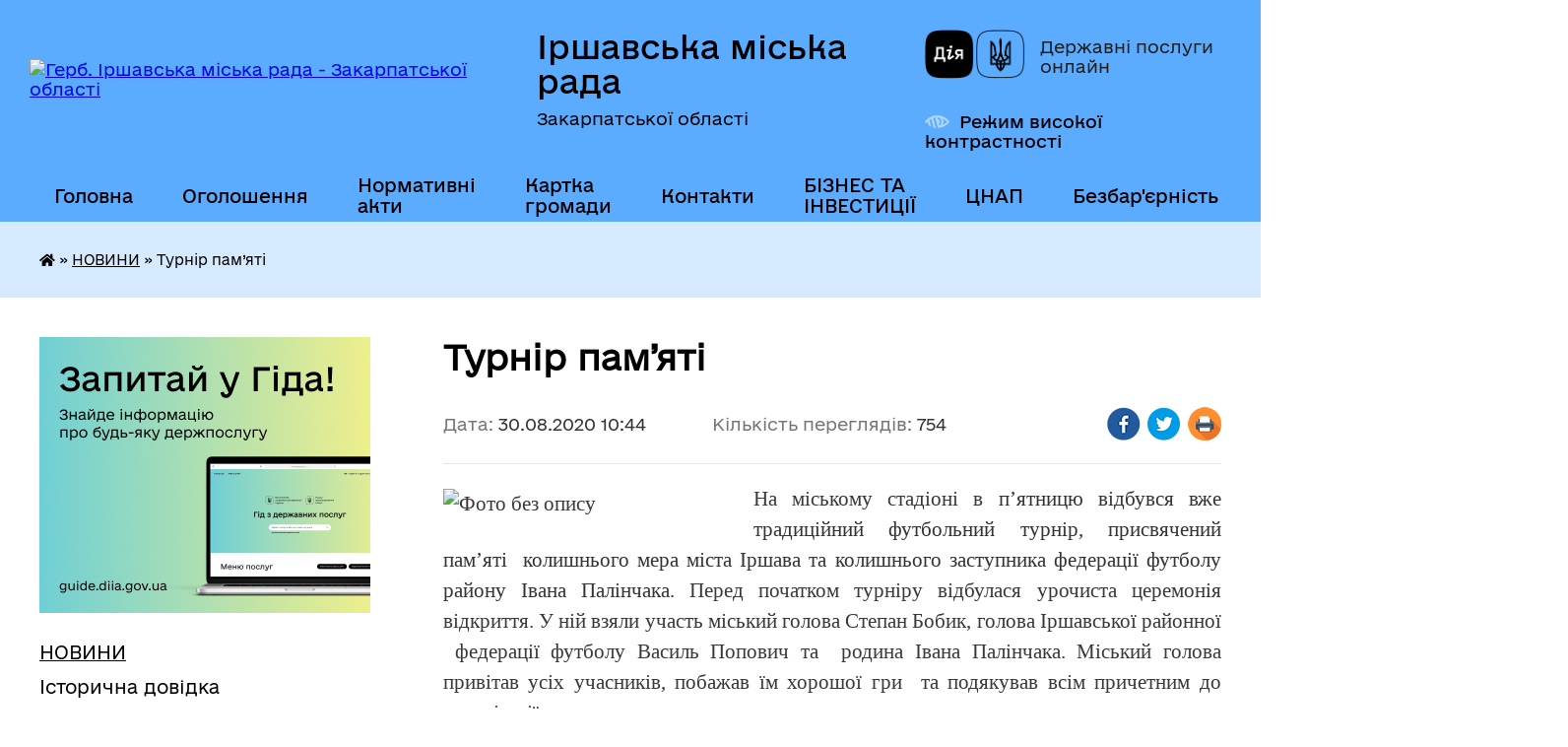

--- FILE ---
content_type: text/html; charset=UTF-8
request_url: https://irshavaotg.gov.ua/news/1598773651/
body_size: 14971
content:
<!DOCTYPE html>
<html lang="uk">
<head>
	<!--[if IE]><meta http-equiv="X-UA-Compatible" content="IE=edge"><![endif]-->
	<meta charset="utf-8">
	<meta name="viewport" content="width=device-width, initial-scale=1">
	<!--[if IE]><script>
		document.createElement('header');
		document.createElement('nav');
		document.createElement('main');
		document.createElement('section');
		document.createElement('article');
		document.createElement('aside');
		document.createElement('footer');
		document.createElement('figure');
		document.createElement('figcaption');
	</script><![endif]-->
	<title>Турнір пам’яті | Іршавська міська рада Закарпатської області</title>
	<meta name="description" content="На міському стадіоні в п&amp;rsquo;ятницю відбувся вже традиційний футбольний турнір, присвячений пам&amp;rsquo;яті  колишнього мера міста Іршава та колишнього заступника федерації футболу району Івана Палінчака. Перед початком турніру ві">
	<meta name="keywords" content="Турнір, пам’яті, |, Іршавська, міська, рада, Закарпатської, області">

	
		<meta property="og:image" content="https://rada.info/upload/users_files/35443553/eb9c635021283f298dff24fca5874a5e.jpg">
	<meta property="og:image:width" content="1024">
	<meta property="og:image:height" content="683">
			<meta property="og:title" content="Турнір пам’яті">
			<meta property="og:description" content="На міському стадіоні в п&amp;rsquo;ятницю відбувся вже традиційний футбольний турнір, присвячений пам&amp;rsquo;яті &amp;nbsp;колишнього мера міста Іршава та колишнього заступника федерації футболу району Івана Палінчака.&amp;nbsp;Перед початком турніру відбулася урочиста церемонія відкриття. У ній взяли участь міський голова Степан Бобик, голова Іршавської районної &amp;nbsp;федерації футболу Василь Попович та &amp;nbsp;родина Івана Палінчака. Міський голова привітав усіх учасників, побажав їм хорошої гри &amp;nbsp;та подякував всім причетним до організації заходу.">
			<meta property="og:type" content="article">
	<meta property="og:url" content="https://irshavaotg.gov.ua/news/1598773651/">
		
		<link rel="apple-touch-icon" sizes="57x57" href="https://gromada.org.ua/apple-icon-57x57.png">
	<link rel="apple-touch-icon" sizes="60x60" href="https://gromada.org.ua/apple-icon-60x60.png">
	<link rel="apple-touch-icon" sizes="72x72" href="https://gromada.org.ua/apple-icon-72x72.png">
	<link rel="apple-touch-icon" sizes="76x76" href="https://gromada.org.ua/apple-icon-76x76.png">
	<link rel="apple-touch-icon" sizes="114x114" href="https://gromada.org.ua/apple-icon-114x114.png">
	<link rel="apple-touch-icon" sizes="120x120" href="https://gromada.org.ua/apple-icon-120x120.png">
	<link rel="apple-touch-icon" sizes="144x144" href="https://gromada.org.ua/apple-icon-144x144.png">
	<link rel="apple-touch-icon" sizes="152x152" href="https://gromada.org.ua/apple-icon-152x152.png">
	<link rel="apple-touch-icon" sizes="180x180" href="https://gromada.org.ua/apple-icon-180x180.png">
	<link rel="icon" type="image/png" sizes="192x192"  href="https://gromada.org.ua/android-icon-192x192.png">
	<link rel="icon" type="image/png" sizes="32x32" href="https://gromada.org.ua/favicon-32x32.png">
	<link rel="icon" type="image/png" sizes="96x96" href="https://gromada.org.ua/favicon-96x96.png">
	<link rel="icon" type="image/png" sizes="16x16" href="https://gromada.org.ua/favicon-16x16.png">
	<link rel="manifest" href="https://gromada.org.ua/manifest.json">
	<meta name="msapplication-TileColor" content="#ffffff">
	<meta name="msapplication-TileImage" content="https://gromada.org.ua/ms-icon-144x144.png">
	<meta name="theme-color" content="#ffffff">
	
	
		<meta name="robots" content="">
	
    	<link rel="stylesheet" href="https://cdnjs.cloudflare.com/ajax/libs/font-awesome/5.9.0/css/all.min.css" integrity="sha512-q3eWabyZPc1XTCmF+8/LuE1ozpg5xxn7iO89yfSOd5/oKvyqLngoNGsx8jq92Y8eXJ/IRxQbEC+FGSYxtk2oiw==" crossorigin="anonymous" referrerpolicy="no-referrer" />

    <link rel="preload" href="//gromada.org.ua/themes/diia/css/styles_vip.css?v=2.45" as="style">
	<link rel="stylesheet" href="//gromada.org.ua/themes/diia/css/styles_vip.css?v=2.45">
	
	<link rel="stylesheet" href="//gromada.org.ua/themes/diia/css/9878/theme_vip.css?v=1769100515">
		<!--[if lt IE 9]>
	<script src="https://oss.maxcdn.com/html5shiv/3.7.2/html5shiv.min.js"></script>
	<script src="https://oss.maxcdn.com/respond/1.4.2/respond.min.js"></script>
	<![endif]-->
	<!--[if gte IE 9]>
	<style type="text/css">
		.gradient { filter: none; }
	</style>
	<![endif]-->

</head>
<body class="">

	<a href="#top_menu" class="skip-link link" aria-label="Перейти до головного меню (Alt+1)" accesskey="1">Перейти до головного меню (Alt+1)</a>
	<a href="#left_menu" class="skip-link link" aria-label="Перейти до бічного меню (Alt+2)" accesskey="2">Перейти до бічного меню (Alt+2)</a>
    <a href="#main_content" class="skip-link link" aria-label="Перейти до головного вмісту (Alt+3)" accesskey="3">Перейти до текстового вмісту (Alt+3)</a>




			
	<div class="wrapper">
		<header>
			<div class="header_wrap">
				<div class="flex">					
					<div class="sitename">
						<div class="logo">
							<a href="https://irshavaotg.gov.ua/" id="logo" aria-hidden="true" tabindex="-1" class="form_2">
								<img src="https://rada.info/upload/users_files/35443553/gerb/Герб-Іршава-кольорове-зображення.png" alt="Герб. Іршавська міська рада - Закарпатської області">
							</a>
						</div>						
						<a href="https://irshavaotg.gov.ua/" class="title">
							<span class="slogan_1">Іршавська міська рада</span>
							<span class="slogan_2">Закарпатської області</span>
						</a>
					</div>
					<div class="diia_logo_and_sitename">
						<div class="gov_ua_block">
							<a class="diia" href="https://diia.gov.ua/" target="_blank" rel="nofollow" title="Державні послуги онлайн"><img src="//gromada.org.ua/themes/diia/img/diia_logo.png" alt="Логотип Diia"></a>
							<span>Державні послуги<br>онлайн</span>
						</div>
												<div class="alt_link">
							<a href="#" rel="nofollow" aria-current="false" onclick="return set_special('24ee3e5bddc5cb08390bc40b3f3f768af407e968');">Режим високої контрастності</a>
						</div>
											</div>
				</div>				
				<section class="top_nav" aria-label="Головне меню">
					<nav class="main_menu" id="top_menu">
						<ul>
														<li class="">
								<a href="https://irshavaotg.gov.ua/main/"><span>Головна</span></a>
																							</li>
														<li class=" has-sub">
								<a href="https://irshavaotg.gov.ua/informacii-ta-ogoloshennya-15-29-45-11-08-2021/"><span>Оголошення</span></a>
																<button role="button" onclick="return show_next_level(this);" aria-expanded="false" aria-label="Показати підменю"></button>
																								<ul>
																		<li>
										<a role="button" href="https://irshavaotg.gov.ua/ogoloshennya-dlya-deklarantiv-11-55-35-29-07-2022/">Оголошення для податкових декларантів</a>
																													</li>
																		<li>
										<a role="button" href="https://irshavaotg.gov.ua/dani-proforientacijnogo-spryamuvannya-19-31-42-05-01-2025/">Дані щодо зайнятості та профорієнтаційного спрямування</a>
																													</li>
																										</ul>
															</li>
														<li class=" has-sub">
								<a href="https://irshavaotg.gov.ua/docs/"><span>Нормативні акти</span></a>
																<button role="button" onclick="return show_next_level(this);" aria-expanded="false" aria-label="Показати підменю"></button>
																								<ul>
																		<li>
										<a role="button" href="https://irshavaotg.gov.ua/video-zasidan-sesij-23-34-00-13-09-2024/">Відео засідань сесій</a>
																													</li>
																										</ul>
															</li>
														<li class="">
								<a href="https://irshavaotg.gov.ua/structure/"><span>Картка громади</span></a>
																							</li>
														<li class="">
								<a href="https://irshavaotg.gov.ua/feedback/"><span>Контакти</span></a>
																							</li>
														<li class=" has-sub">
								<a href="https://irshavaotg.gov.ua/biznes-ta-investicii-13-36-02-04-05-2023/"><span>БІЗНЕС ТА ІНВЕСТИЦІЇ</span></a>
																<button role="button" onclick="return show_next_level(this);" aria-expanded="false" aria-label="Показати підменю"></button>
																								<ul>
																		<li>
										<a role="button" href="https://irshavaotg.gov.ua/investicijnij-pasport-13-37-34-04-05-2023/">Інвестиційний паспорт</a>
																													</li>
																		<li>
										<a role="button" href="https://irshavaotg.gov.ua/propozicii-investuvannya-13-38-08-04-05-2023/">Інвестиційні пропозиції</a>
																													</li>
																		<li>
										<a role="button" href="https://irshavaotg.gov.ua/uspishni-proekti-13-39-50-04-05-2023/">Успішні проєкти</a>
																													</li>
																		<li>
										<a role="button" href="https://irshavaotg.gov.ua/platforma-puls-11-32-05-24-11-2025/">Платформа «Пульс»</a>
																													</li>
																										</ul>
															</li>
														<li class="">
								<a href="https://irshavaotg.gov.ua/centr-nadannya-administrativnih-poslug-11-34-09-13-10-2023/"><span>ЦНАП</span></a>
																							</li>
														<li class="">
								<a href="https://irshavaotg.gov.ua/bezbarernist-11-19-25-04-08-2025/"><span>Безбар'єрність</span></a>
																							</li>
														<li class="">
								<a href="https://irshavaotg.gov.ua/evidnovlennya-09-46-28-29-08-2025/"><span>єВідновлення</span></a>
																							</li>
																				</ul>
					</nav>
					&nbsp;
					<button class="menu-button" id="open-button"><i class="fas fa-bars"></i> Меню сайту</button>
					<a href="https://irshavaotg.gov.ua/search/" rel="nofollow" class="search_button" title="Перейти на сторінку пошуку">Пошук</a>
				</section>
				
			</div>
		</header>
				
		<nav class="bread_crumbs" aria-label="Навігаційний ланцюжок">
		<div  xmlns:v="http://rdf.data-vocabulary.org/#"><a href="https://irshavaotg.gov.ua/" title="Головна сторінка"><i class="fas fa-home"></i></a> &raquo; <a href="https://irshavaotg.gov.ua/news/" aria-current="page">НОВИНИ</a>  &raquo; <span aria-current="page">Турнір пам’яті</span></div>
	</nav>
	
	<section class="center_block">
		<div class="row">
			<div class="grid-30 fr">
				<aside>
				
										<div class="diia_guide">
						<a href="https://guide.diia.gov.ua/" rel="nofollow" target="_blank"><img src="https://gromada.org.ua/upload/diia_guide.jpg" alt="Банер - Гід державних послуг"></a>
					</div>
										
					<nav class="sidebar_menu" id="left_menu" aria-label="Бічне меню">
						<ul>
														<li class="active">
								<a href="https://irshavaotg.gov.ua/news/" aria-current="page"><span>НОВИНИ</span></a>
																							</li>
														<li class="">
								<a href="https://irshavaotg.gov.ua/istorichna-dovidka-1525635695/"><span>Історична довідка</span></a>
																							</li>
														<li class="">
								<a href="https://irshavaotg.gov.ua/informaciya-dlya-vnutrishno-peremischenih-osib-10-53-00-02-03-2022/"><span>Інформація для ВПО</span></a>
																							</li>
														<li class=" has-sub">
								<a href="https://irshavaotg.gov.ua/irshavskij-rv-udsns-09-00-43-05-01-2021/"><span>Цивільний захист населення</span></a>
																<button role="button" onclick="return show_next_level(this);" aria-expanded="false" aria-label="Показати підменю"></button>
																								<ul>
																		<li class="">
										<a href="https://irshavaotg.gov.ua/zahisni-sporudi-civilnogo-zahistu-irshavskoi-gromadi-15-07-58-02-03-2022/"><span>Захисні споруди цивільного захисту Іршавської громади</span></a>
																													</li>
																		<li class="">
										<a href="https://irshavaotg.gov.ua/sluzhbi-reaguvannya-na-nadzvichajni-situacii-ta-podii-17-32-39-24-11-2021/"><span>Служби реагування на надзвичайні ситуації та події</span></a>
																													</li>
																										</ul>
															</li>
														<li class="">
								<a href="https://irshavaotg.gov.ua/vikonavchij-komitet-1526967095/"><span>Керівництво та склад ради</span></a>
																							</li>
														<li class=" has-sub">
								<a href="https://irshavaotg.gov.ua/postijni-komisii-radi-21-18-40-11-09-2024/"><span>Постійні комісії ради</span></a>
																<button role="button" onclick="return show_next_level(this);" aria-expanded="false" aria-label="Показати підменю"></button>
																								<ul>
																		<li class=" has-sub">
										<a href="https://irshavaotg.gov.ua/postijna-komisiya-z-pitan-socialnoekonomichnogo-rozvitku-bjudzhetu-finansiv-ta-regulyatornoi-politiki-21-27-36-11-09-2024/"><span>Постійна комісія з питань соціально-економічного розвитку, бюджету, фінансів та регуляторної політики</span></a>
																				<button role="button" onclick="return show_next_level(this);" aria-expanded="false" aria-label="Показати підменю"></button>
																														<ul>
																						<li><a href="https://irshavaotg.gov.ua/materiali-21-59-29-11-09-2024/"><span>Матеріали</span></a></li>
																																</ul>
																			</li>
																		<li class=" has-sub">
										<a href="https://irshavaotg.gov.ua/postijna-komisiya-miskoi-radi-z-pitan-rozvitku-osviti-kulturi-nauki-molodizhnoi-politiki-ohoroni-zdorov’ya-nacionalnih-menshin-duhovnosti--21-42-21-11-09-2024/"><span>Постійна комісія міської ради з питань розвитку освіти, культури, науки, молодіжної політики, охорони здоров’я, національних меншин, духовності і спорту, з питань дотримання законності і правопорядку, регламенту, депутатської етики</span></a>
																				<button role="button" onclick="return show_next_level(this);" aria-expanded="false" aria-label="Показати підменю"></button>
																														<ul>
																						<li><a href="https://irshavaotg.gov.ua/materiali-21-59-46-11-09-2024/"><span>Матеріали</span></a></li>
																																</ul>
																			</li>
																		<li class=" has-sub">
										<a href="https://irshavaotg.gov.ua/postijna-komisiya-miskoi-radi-z-pitan-upravlinnya-majnom-i-privatizacii-budivnictva-arhitekturi-infrastrukturi-blagoustroju-nadzvichajnih-si-21-46-24-11-09-2024/"><span>Постійна комісія міської ради з питань управління майном і приватизації, будівництва, архітектури, інфраструктури, благоустрою, надзвичайних ситуацій та засобів масової інформації</span></a>
																				<button role="button" onclick="return show_next_level(this);" aria-expanded="false" aria-label="Показати підменю"></button>
																														<ul>
																						<li><a href="https://irshavaotg.gov.ua/materiali-21-59-58-11-09-2024/"><span>Матеріали</span></a></li>
																																</ul>
																			</li>
																		<li class=" has-sub">
										<a href="https://irshavaotg.gov.ua/postijna-komisiya-miskoi-radi-z-pitan-zmelnih-vidnosin-ekologii-vikoristannya-prirodnih-resursiv-ohoroni-navkolishnogo-prirodnogo-seredovisc-21-52-28-11-09-2024/"><span>Постійна комісія міської ради з питань земельних відносин, екології, використання природних ресурсів, охорони навколишнього природнього середовища та адміністративно-територіального устрою</span></a>
																				<button role="button" onclick="return show_next_level(this);" aria-expanded="false" aria-label="Показати підменю"></button>
																														<ul>
																						<li><a href="https://irshavaotg.gov.ua/materiali-22-00-14-11-09-2024/"><span>Матеріали</span></a></li>
																																</ul>
																			</li>
																										</ul>
															</li>
														<li class=" has-sub">
								<a href="https://irshavaotg.gov.ua/regulyatorna-politika-19-04-50-24-10-2018/"><span>Регуляторна політика</span></a>
																<button role="button" onclick="return show_next_level(this);" aria-expanded="false" aria-label="Показати підменю"></button>
																								<ul>
																		<li class="">
										<a href="https://irshavaotg.gov.ua/povidomlennya-pro-opriljudnennya-regulyatornogo-aktu-19-06-10-24-10-2018/"><span>Повідомлення про оприлюднення регуляторного акту</span></a>
																													</li>
																		<li class="">
										<a href="https://irshavaotg.gov.ua/proekti-regulyatornih-aktiv-09-29-53-14-05-2020/"><span>Проекти регуляторних актів</span></a>
																													</li>
																		<li class="">
										<a href="https://irshavaotg.gov.ua/analiz-regulyatornogo-vplivu-proektiv-12-11-16-13-05-2020/"><span>Аналіз регуляторного впливу проектів</span></a>
																													</li>
																		<li class="">
										<a href="https://irshavaotg.gov.ua/plan-diyalnosti-z-pidgotovki-proektiv-regulyatornih-aktiv-09-24-30-14-06-2021/"><span>План діяльності з підготовки проєктів регуляторних актів</span></a>
																													</li>
																		<li class="">
										<a href="https://irshavaotg.gov.ua/regulyatorna-politika-16-00-43-02-08-2021/"><span>Відстеження регуляторних актів</span></a>
																													</li>
																		<li class="">
										<a href="https://irshavaotg.gov.ua/dijuchi-regulyatorni-akti-16-03-17-02-08-2021/"><span>Діючі регуляторні акти</span></a>
																													</li>
																		<li class="">
										<a href="https://irshavaotg.gov.ua/zvit-miskogo-golovi-09-38-09-04-04-2022/"><span>Звіт міського голови</span></a>
																													</li>
																										</ul>
															</li>
														<li class="">
								<a href="https://irshavaotg.gov.ua/gromadski-sluhannya-17-00-04-17-11-2018/"><span>Громадські слухання</span></a>
																							</li>
														<li class=" has-sub">
								<a href="https://irshavaotg.gov.ua/publichni-zakupivli-16-30-22-25-01-2021/"><span>Публічні закупівлі</span></a>
																<button role="button" onclick="return show_next_level(this);" aria-expanded="false" aria-label="Показати підменю"></button>
																								<ul>
																		<li class="">
										<a href="https://irshavaotg.gov.ua/dotrimannya-postanovi-№-710-v-chastini-pidgotovki-j-opriljudnennya-obgruntuvan-13810-9-zhovtnya-2023-19122020-nabrala-chinnosti-postanova--13-50-17-06-11-2023/"><span>Дотримання Постанови № 710 в частині підготовки й оприлюднення обґрунтувань</span></a>
																													</li>
																										</ul>
															</li>
														<li class="">
								<a href="https://irshavaotg.gov.ua/gromadskij-bjudzhet-09-22-14-22-09-2020/"><span>Громадський бюджет</span></a>
																							</li>
														<li class=" has-sub">
								<a href="https://irshavaotg.gov.ua/irshavskij-rajonnij-teritorialnij-centr-komplektuvannya-ta-socialnoi-pidtrimki-09-42-18-28-01-2021/"><span>Іршавський районний територіальний центр комплектування та соціальної підтримки</span></a>
																<button role="button" onclick="return show_next_level(this);" aria-expanded="false" aria-label="Показати підменю"></button>
																								<ul>
																		<li class="">
										<a href="https://irshavaotg.gov.ua/blagodijna-dopomoga-zahisnikam-14-50-35-02-03-2022/"><span>Надання допомоги та підтримки нашій Теробороні</span></a>
																													</li>
																										</ul>
															</li>
														<li class="">
								<a href="https://irshavaotg.gov.ua/irshavska-miska-teritorialna-viborcha-komisiya-10-38-28-29-08-2020/"><span>Іршавська міська територіальна виборча комісія</span></a>
																							</li>
														<li class=" has-sub">
								<a href="https://irshavaotg.gov.ua/arhitektura-ta-mistobuduvannya-08-45-44-08-09-2021/"><span>Архітектура та містобудування</span></a>
																<button role="button" onclick="return show_next_level(this);" aria-expanded="false" aria-label="Показати підменю"></button>
																								<ul>
																		<li class="">
										<a href="https://irshavaotg.gov.ua/rishennya-viddilu-z-pitan-arhitekturi-ta-mistobuduvannya-08-47-26-08-09-2021/"><span>Рішення відділу з питань архітектури та містобудування</span></a>
																													</li>
																		<li class="">
										<a href="https://irshavaotg.gov.ua/nakazi-viddilu-z-pitan-arhitekturi-ta-mistobuduvannya-08-48-29-08-09-2021/"><span>Накази відділу з питань архітектури та містобудування</span></a>
																													</li>
																		<li class="">
										<a href="https://irshavaotg.gov.ua/reestri-z-pitan-arhitekturi-ta-mistobuduvannya-08-49-06-08-09-2021/"><span>Реєстри з питань архітектури та містобудування</span></a>
																													</li>
																		<li class="">
										<a href="https://irshavaotg.gov.ua/mistobudivna-dokumentaciya-08-49-34-08-09-2021/"><span>Містобудівна документація</span></a>
																													</li>
																										</ul>
															</li>
														<li class=" has-sub">
								<a href="https://irshavaotg.gov.ua/konkursi-16-31-56-10-09-2021/"><span>Конкурси</span></a>
																<button role="button" onclick="return show_next_level(this);" aria-expanded="false" aria-label="Показати підменю"></button>
																								<ul>
																		<li class="">
										<a href="https://irshavaotg.gov.ua/konkursna-komisiya-z-vidboru-sub’ektiv-ocinochnoi-diyalnosti-16-32-57-10-09-2021/"><span>Конкурсна комісія з відбору суб’єктів оціночної діяльності</span></a>
																													</li>
																		<li class="">
										<a href="https://irshavaotg.gov.ua/konkursi-16-25-22-21-09-2021/"><span>Конкурси</span></a>
																													</li>
																		<li class="">
										<a href="https://irshavaotg.gov.ua/konkurs-z-viznachennya-vikonavcya-poslug-iz-vivezennya-pobutovih-vidhodiv-15-07-56-05-05-2022/"><span>Конкурс з визначення виконавця послуг із вивезення побутових відходів</span></a>
																													</li>
																										</ul>
															</li>
														<li class=" has-sub">
								<a href="https://irshavaotg.gov.ua/ekonomichnij-rozvitok-12-01-26-16-11-2021/"><span>Економічний розвиток</span></a>
																<button role="button" onclick="return show_next_level(this);" aria-expanded="false" aria-label="Показати підменю"></button>
																								<ul>
																		<li class="">
										<a href="https://irshavaotg.gov.ua/ekonomichnij-rozvitok-12-09-27-26-01-2022/"><span>Економічний розвиток</span></a>
																													</li>
																		<li class="">
										<a href="https://irshavaotg.gov.ua/agropromislovist-12-01-49-16-11-2021/"><span>Агропромисловість</span></a>
																													</li>
																		<li class="">
										<a href="https://irshavaotg.gov.ua/sistema-energetichnogo-menedzhmentu-14-12-28-03-11-2022/"><span>Система енергетичного менеджменту</span></a>
																													</li>
																										</ul>
															</li>
														<li class="">
								<a href="https://irshavaotg.gov.ua/dpi-09-57-12-04-10-2023/"><span>Державна податкова служба інформує</span></a>
																							</li>
														<li class="">
								<a href="https://irshavaotg.gov.ua/strategiya-rozvitku-gromadi-11-40-50-20-03-2023/"><span>СТРАТЕГІЯ РОЗВИТКУ ГРОМАДИ</span></a>
																							</li>
														<li class=" has-sub">
								<a href="https://irshavaotg.gov.ua/ochischennya-vladi-15-13-51-23-01-2024/"><span>Очищення влади</span></a>
																<button role="button" onclick="return show_next_level(this);" aria-expanded="false" aria-label="Показати підменю"></button>
																								<ul>
																		<li class="">
										<a href="https://irshavaotg.gov.ua/pro-pochatok-provedennya-perevirki-15-18-46-27-02-2025/"><span>Про початок проведення перевірки</span></a>
																													</li>
																										</ul>
															</li>
														<li class="">
								<a href="https://irshavaotg.gov.ua/sluzhbi-reaguvannya-na-nadzvichajni-situacii-ta-podii-17-30-53-24-11-2021/"><span>Захисникам та їхнім сім'ям</span></a>
																							</li>
														<li class=" has-sub">
								<a href="https://irshavaotg.gov.ua/hustske-rup-gunp-informue-09-13-42-28-11-2023/"><span>Хустське РУП ГУНП інформує</span></a>
																<button role="button" onclick="return show_next_level(this);" aria-expanded="false" aria-label="Показати підменю"></button>
																								<ul>
																		<li class="">
										<a href="https://irshavaotg.gov.ua/policejskij-oficer-gromadi-17-37-24-24-11-2021/"><span>Поліцейський офіцер громади</span></a>
																													</li>
																		<li class="">
										<a href="https://irshavaotg.gov.ua/informue-patrulna-policiya-zakarpattya-13-45-38-26-01-2024/"><span>Інформує патрульна поліція Закарпаття</span></a>
																													</li>
																		<li class="">
										<a href="https://irshavaotg.gov.ua/hustske-rup-gunp-informue-09-14-38-28-11-2023/"><span>Протидія домашньому насильству</span></a>
																													</li>
																		<li class="">
										<a href="https://irshavaotg.gov.ua/zasterezhennya-gromadyan-vid-mozhlivih-dij-shahraiv-09-17-38-28-11-2023/"><span>Застереження громадян від можливих дій шахраїв</span></a>
																													</li>
																										</ul>
															</li>
														<li class=" has-sub">
								<a href="https://irshavaotg.gov.ua/upravlinnya-gromadoju-15-29-04-08-04-2022/"><span>Управління громадою</span></a>
																<button role="button" onclick="return show_next_level(this);" aria-expanded="false" aria-label="Показати підменю"></button>
																								<ul>
																		<li class="">
										<a href="https://irshavaotg.gov.ua/osbb-15-32-49-08-04-2022/"><span>ОСББ</span></a>
																													</li>
																		<li class="">
										<a href="https://irshavaotg.gov.ua/komunalni-pidpriemstva-15-33-34-08-04-2022/"><span>Комунальні підприємства</span></a>
																													</li>
																		<li class="">
										<a href="https://irshavaotg.gov.ua/promislovi-pidpriemstva-09-53-19-18-05-2022/"><span>Промислові підприємства</span></a>
																													</li>
																										</ul>
															</li>
														<li class="">
								<a href="https://irshavaotg.gov.ua/evroatlantichna-integraciya-10-42-27-11-07-2022/"><span>Євроатлантична інтеграція</span></a>
																							</li>
														<li class="">
								<a href="https://irshavaotg.gov.ua/sluzhba-u-spravah-ditej-09-59-39-15-11-2022/"><span>Служба у справах дітей</span></a>
																							</li>
														<li class="">
								<a href="https://irshavaotg.gov.ua/kp-teplomisto-11-41-59-04-07-2024/"><span>КО "Центр надання соціальних послуг"</span></a>
																							</li>
														<li class="">
								<a href="https://irshavaotg.gov.ua/volonterstvo-09-25-10-18-03-2022/"><span>ВОЛОНТЕРСТВО</span></a>
																							</li>
														<li class=" has-sub">
								<a href="https://irshavaotg.gov.ua/bjudzhet-08-34-33-14-06-2024/"><span>БЮДЖЕТ</span></a>
																<button role="button" onclick="return show_next_level(this);" aria-expanded="false" aria-label="Показати підменю"></button>
																								<ul>
																		<li class="">
										<a href="https://irshavaotg.gov.ua/bjudzhet-08-35-04-14-06-2024/"><span>Надходження та використання коштів міського бюджету</span></a>
																													</li>
																		<li class=" has-sub">
										<a href="https://irshavaotg.gov.ua/pasport-bjudzhetnih-program-08-35-55-14-06-2024/"><span>Паспорт бюджетних програм</span></a>
																				<button role="button" onclick="return show_next_level(this);" aria-expanded="false" aria-label="Показати підменю"></button>
																														<ul>
																						<li><a href="https://irshavaotg.gov.ua/finansovij-viddil-16-09-21-11-02-2025/"><span>Фінансовий відділ</span></a></li>
																						<li><a href="https://irshavaotg.gov.ua/viddil-osviti-ohoroni-zdorovya-kulturi-simi-molodi-ta-sportu-16-10-33-11-02-2025/"><span>Відділ освіти, охорони здоров'я, культури, сім'ї, молоді та спорту</span></a></li>
																						<li><a href="https://irshavaotg.gov.ua/irshavska-miska-rada-16-11-05-11-02-2025/"><span>Іршавська міська рада</span></a></li>
																																</ul>
																			</li>
																		<li class=" has-sub">
										<a href="https://irshavaotg.gov.ua/bjudzhetni-zapiti-08-36-16-14-06-2024/"><span>Бюджетні запити</span></a>
																				<button role="button" onclick="return show_next_level(this);" aria-expanded="false" aria-label="Показати підменю"></button>
																														<ul>
																						<li><a href="https://irshavaotg.gov.ua/finansovij-viddil-11-16-08-17-02-2025/"><span>Фінансовий відділ</span></a></li>
																						<li><a href="https://irshavaotg.gov.ua/viddil-osviti-ohoroni-zdorovya-kulturi-simi-molodi-ta-sportu-11-16-38-17-02-2025/"><span>Відділ освіти, охорони здоров'я, культури, сім'ї, молоді та спорту</span></a></li>
																						<li><a href="https://irshavaotg.gov.ua/irshavska-miska-rada-11-17-21-17-02-2025/"><span>Іршавська міська рада</span></a></li>
																																</ul>
																			</li>
																		<li class="">
										<a href="https://irshavaotg.gov.ua/bjudzhetni-obgovorennya-08-36-44-14-06-2024/"><span>Бюджетні обговорення</span></a>
																													</li>
																		<li class="">
										<a href="https://irshavaotg.gov.ua/bjudzhet-uchasti-osbb-08-37-03-14-06-2024/"><span>Бюджет участі ОСББ</span></a>
																													</li>
																		<li class="">
										<a href="https://irshavaotg.gov.ua/golovni-rozporyadniki-ta-oderzhuvachi-koshtiv-bjudzhetu-irshavskoi-miskoi-teritorialnoi-gromadi-08-37-54-14-06-2024/"><span>Головні розпорядники та одержувачі коштів бюджету Іршавської міської територіальної громади</span></a>
																													</li>
																		<li class="">
										<a href="https://irshavaotg.gov.ua/rishennya-pro-bjudzhet-08-38-15-14-06-2024/"><span>Рішення про бюджет</span></a>
																													</li>
																		<li class="">
										<a href="https://irshavaotg.gov.ua/zvit-pro-vikonannya-bjudzhetu-08-38-35-14-06-2024/"><span>Звіт про виконання бюджету</span></a>
																													</li>
																		<li class="">
										<a href="https://irshavaotg.gov.ua/vidatki-poobektno-08-38-59-14-06-2024/"><span>Видатки пооб'єктно</span></a>
																													</li>
																		<li class="">
										<a href="https://irshavaotg.gov.ua/miscevi-podatki-ta-zbori-08-39-18-14-06-2024/"><span>Місцеві податки та збори</span></a>
																													</li>
																		<li class="">
										<a href="https://irshavaotg.gov.ua/bjudzhetni-propozicii-14-25-07-21-10-2025/"><span>Бюджетні пропозиції</span></a>
																													</li>
																										</ul>
															</li>
														<li class=" has-sub">
								<a href="https://irshavaotg.gov.ua/strategichne-planuvannya-09-35-57-05-08-2024/"><span>Стратегічне планування</span></a>
																<button role="button" onclick="return show_next_level(this);" aria-expanded="false" aria-label="Показати підменю"></button>
																								<ul>
																		<li class="">
										<a href="https://irshavaotg.gov.ua/1325-11-24-11-05-08-2024/"><span>1325</span></a>
																													</li>
																										</ul>
															</li>
														<li class=" has-sub">
								<a href="https://irshavaotg.gov.ua/molodizhna-rada-21-49-42-18-09-2024/"><span>Молодіжна рада</span></a>
																<button role="button" onclick="return show_next_level(this);" aria-expanded="false" aria-label="Показати підменю"></button>
																								<ul>
																		<li class="">
										<a href="https://irshavaotg.gov.ua/ustanovchi-dokumenti-21-50-37-18-09-2024/"><span>Установчі документи</span></a>
																													</li>
																		<li class="">
										<a href="https://irshavaotg.gov.ua/sklad-molodizhnoi-radi-21-51-41-18-09-2024/"><span>Склад молодіжної ради</span></a>
																													</li>
																		<li class="">
										<a href="https://irshavaotg.gov.ua/novini-molodizhnoi-radi-21-52-36-18-09-2024/"><span>Новини молодіжної ради</span></a>
																													</li>
																										</ul>
															</li>
														<li class="">
								<a href="https://irshavaotg.gov.ua/moloda-gromada-11-37-55-19-09-2025/"><span>Фонд стійкості Іршавської громади - ФСГ</span></a>
																							</li>
														<li class=" has-sub">
								<a href="https://irshavaotg.gov.ua/spivrobitnictvo-gromad-11-39-59-18-12-2025/"><span>Співробітництво громад</span></a>
																<button role="button" onclick="return show_next_level(this);" aria-expanded="false" aria-label="Показати підменю"></button>
																								<ul>
																		<li class="">
										<a href="https://irshavaotg.gov.ua/normativni-dokumenti-13-45-52-18-12-2025/"><span>Нормативні документи</span></a>
																													</li>
																										</ul>
															</li>
														<li class="">
								<a href="https://irshavaotg.gov.ua/ekologiya-09-48-26-07-05-2025/"><span>Екологія</span></a>
																							</li>
													</ul>
						
												
					</nav>

											<h2 class="sidebar_title">Публічні закупівлі</h2>	
<div class="petition_block">

		<p><a href="https://irshavaotg.gov.ua/prozorro/" title="Прозорро - державні закупівлі"><img src="//gromada.org.ua/themes/diia/img/prozorro_logo.png?v=2025" alt="Банер - Prozorro"></a></p>
	
	
	
</div>									
											<h2 class="sidebar_title">Особистий кабінет користувача</h2>

<div class="petition_block">

		<div class="alert alert-warning">
		Ви не авторизовані. Для того, щоб мати змогу створювати або підтримувати петиції<br>
		<a href="#auth_petition" class="open-popup add_petition btn btn-yellow btn-small btn-block" style="margin-top: 10px;"><i class="fa fa-user"></i> авторизуйтесь</a>
	</div>
		
			<h2 style="margin: 30px 0;">Система петицій</h2>
		
					<div class="none_petition">Немає петицій, за які можна голосувати</div>
							<p style="margin-bottom: 10px;"><a href="https://irshavaotg.gov.ua/all_petitions/" class="btn btn-grey btn-small btn-block"><i class="fas fa-clipboard-list"></i> Всі петиції (2)</a></p>
				
		
	
</div>
					
					
					
											<h2 class="sidebar_title">Звернення до посадовця</h2>

<div class="appeals_block">

	
		
		<div class="row sidebar_persons">
						<div class="grid-30">
				<div class="one_sidebar_person">
					<div class="img"><a href="https://irshavaotg.gov.ua/persons/790/" title="Кабмінет посадової особи: Симканинець Віктор Андрійович"><img src="https://rada.info/upload/users_files/35443553/deputats/шеф.jpg" alt="Симканинець Віктор Андрійович"></a></div>
					<div class="title"><a href="https://irshavaotg.gov.ua/persons/790/">Симканинець Віктор Андрійович</a></div>
				</div>
			</div>
						<div class="clearfix"></div>
		</div>

						
				<p class="appeal_cabinet center"><a href="#auth_person" class="btn btn-yellow alert-link open-popup"><i class="fas fa-unlock-alt"></i> Кабінет посадової особи</a></p>
			
	
</div>					
										<div id="banner_block">

						<p>&nbsp;</p>

<p><a rel="nofollow" href="https://atu.net.ua/."><img alt="Фото без опису" height="145" src="https://rada.info/upload/users_files/35443553/03a78408fecc42d18be8fd79d0d77625.jpg" width="145" /></a>&nbsp;</p>

<p><a rel="nofollow" href="https://atu.net.ua/."><img alt="Фото без опису" height="149" src="https://rada.info/upload/users_files/35443553/5c07e1d2f0fe4926ffd2a8f2d251f33b.jpg" width="149" /></a></p>

<p><a rel="nofollow" href="https://www.kmu.gov.ua/"><img alt="Фото без опису" src="https://rada.info/upload/users_files/35443553/abb3e981ab5ebb889e05d0f65f9400a9.png" style="width: 220px; height: 145px;" /></a></p>

<p><a rel="nofollow" href="https://www.irshava-osvita.gov.ua/"><img alt="Фото без опису" src="https://rada.info/upload/users_files/35443553/58e2c38d10317d5f0ac2eff2d832a6cb.jpg" style="width: 210px; height: 210px;" /></a></p>

<p><a rel="nofollow" href="https://www.legalaid.gov.ua/"><img alt="Фото без опису" src="https://rada.info/upload/users_files/35443553/0fce1a4552389f2e14cf09f66aff8304.jpg" style="width: 250px; height: 147px;" /></a></p>

<p><a rel="nofollow" href="https://covid19.com.ua/"><img alt="Фото без опису" src="https://rada.info/upload/users_files/35443553/d984b11946007be35d7c6cd5e3ff289f.jpg" style="width: 220px; height: 147px;" /></a></p>

<p><a rel="nofollow" href="https://auc.org.ua/?fbclid=IwAR3ZMq2YEfXT3187zJbphQIb1SDuj1VmYqqEM9qzcFtBLswPKbo1rIOvURE"><img alt="Фото без опису" src="https://rada.info/upload/users_files/35443553/556607c1022054bfdbcf618c29555034.png" style="width: 220px; height: 245px;" /></a></p>

<p><a rel="nofollow" href="https://howareu.com/" target="_blank"><img alt="Фото без опису" src="https://rada.info/upload/users_files/35443553/9189bb3aa28dca1709ec8c75480cbbb5.jpg" style="width: 220px; height: 220px;" /></a></p>

<p>&nbsp;</p>

<p>&nbsp;</p>
						<div class="clearfix"></div>

						<!-- Google tag (gtag.js) -->
<script async src="https://www.googletagmanager.com/gtag/js?id=G-S5BKHYN9B1"></script>
<script>
  window.dataLayer = window.dataLayer || [];
  function gtag(){dataLayer.push(arguments);}
  gtag('js', new Date());

  gtag('config', 'G-S5BKHYN9B1');
</script>
						<div class="clearfix"></div>

					</div>
				
				</aside>
			</div>
			<div class="grid-70">

				<main id="main_content">

																		<h1>Турнір пам’яті</h1>


<div class="row ">
	<div class="grid-30 one_news_date">
		Дата: <span>30.08.2020 10:44</span>
	</div>
	<div class="grid-30 one_news_count">
		Кількість переглядів: <span>754</span>
	</div>
		<div class="grid-30 one_news_socials">
		<button class="social_share" data-type="fb" aria-label="Поширити у Фейсбук"><img src="//gromada.org.ua/themes/diia/img/share/fb.png" alt="Іконка Фейсбук"></button>
		<button class="social_share" data-type="tw" aria-label="Поширити у Твітер"><img src="//gromada.org.ua/themes/diia/img/share/tw.png" alt="Іконка Твітер"></button>
		<button class="print_btn" onclick="window.print();" aria-label="Роздрукувати"><img src="//gromada.org.ua/themes/diia/img/share/print.png" alt="Іконка принтера"></button>
	</div>
		<div class="clearfix"></div>
</div>

<hr>

<p style="margin-bottom:.0001pt; text-align:justify; margin:0cm 0cm 8pt; margin-right:0cm; margin-left:0cm"><span style="font-size:12pt"><span style="font-family:&quot;Times New Roman&quot;,serif"><span style="border:none windowtext 1.0pt; font-size:16.0pt; padding:0cm"><span style="color:#393939"><img alt="Фото без опису"  alt="" src="https://rada.info/upload/users_files/35443553/eb9c635021283f298dff24fca5874a5e.jpg" style="float: left; width: 300px; height: 200px;" />На міському стадіоні в</span></span><span style="font-size:16.0pt"><span style="background:white"><span style="color:#333333"> п&rsquo;ятницю відбувся вже традиційний футбольний турнір, присвячений пам&rsquo;яті &nbsp;колишнього мера міста Іршава та колишнього заступника федерації футболу району Івана Палінчака.</span></span></span>&nbsp;</span></span><span style="font-size:12pt"><span style="font-family:&quot;Times New Roman&quot;,serif"><span style="border:none windowtext 1.0pt; font-size:16.0pt; padding:0cm"><span style="color:#393939">Перед початком турніру відбулася урочиста церемонія відкриття. У ній взяли участь міський голова Степан Бобик, голова Іршавської районної &nbsp;федерації футболу Василь Попович та &nbsp;родина Івана Палінчака.</span></span><span style="font-size:16.0pt"><span style="color:#393939"> <span style="border:none windowtext 1.0pt; padding:0cm">Міський голова привітав усіх учасників, побажав їм хорошої гри &nbsp;та подякував всім причетним до організації заходу.</span></span></span></span></span></p>

<p style="margin:0cm; margin-bottom:.0001pt; text-align:justify; margin-right:0cm; margin-left:0cm"><span style="font-size:12pt"><span style="font-family:&quot;Times New Roman&quot;,serif"><span style="border:none windowtext 1.0pt; font-size:16.0pt; padding:0cm"><span style="color:#393939">Також пам&rsquo;ять Івана Палінчака &nbsp;усі присутні вшанували хвилиною мовчання.&nbsp; Дочки Івана Івановича від міської ради та федерації футболу району поклали корзину квітів на могилі покійного.</span></span></span></span></p>

<p style="margin:0cm; margin-bottom:.0001pt; text-align:start; -webkit-text-stroke-width:0px; margin-right:0cm; margin-left:0cm"><span style="font-size:12pt"><span style="font-variant-ligatures:normal"><span style="font-variant-caps:normal"><span style="orphans:2"><span style="widows:2"><span style="text-decoration-style:initial"><span style="text-decoration-color:initial"><span style="word-spacing:0px"><span style="font-family:&quot;Times New Roman&quot;,serif"><span style="font-size:16.0pt"><span style="color:#393939">А далі розпочався і сам турнір. Участь у турнірі прийняли такі команди: м. Іршава № 1 (граючий тренер-організатор Василь Барна), &laquo;Шор&raquo; м. Іршава (граючий тренер-організатор Олексій Маркович), команда с. Собатин (граючий тренер-організатор Василь Попович) та новачок турніру команда с. В. Раковець (граючий тренер-організатор Василь Поляк).</span></span></span></span></span></span></span></span></span></span></span></p>

<p style="margin:0cm; margin-bottom:.0001pt; text-align:justify; margin-right:0cm; margin-left:0cm"><span style="font-size:12pt"><span style="font-family:&quot;Times New Roman&quot;,serif"><span style="font-size:16.0pt"><span style="color:#393939">Хоча змагання були і товариськими, але на полі вирували справжні спортивні емоції. Всі учасники показали гарну та видовищну гру. Але все ж, як і в кожному турнірі, є переможці, а є переможені. За підсумками змагань місця розділилися таким чином: четверте місце зайняла команда з В. Раківця, третє &ndash; с. Собатин, друге &ndash; &laquo;Шор&raquo; м. Іршава, чемпіоном турніру стала команда з м. Іршава № 1.</span></span></span></span></p>

<p style="margin:0cm; margin-bottom:.0001pt; text-align:justify; margin-right:0cm; margin-left:0cm"><span style="font-size:12pt"><span style="font-family:&quot;Times New Roman&quot;,serif"><span style="font-size:16.0pt"><span style="color:#393939">Всі учасники турніру були нагороджені грамотами та медалями, а команда переможець отримала почесний кубок. Також команди отримали грошові премії від депутата міськради Олександра Дешки.</span></span></span></span></p>

<p style="margin:0cm; margin-bottom:.0001pt; text-align:justify; margin-right:0cm; margin-left:0cm"><span style="font-size:12pt"><span style="font-family:&quot;Times New Roman&quot;,serif"><span style="font-size:16.0pt"><span style="color:#393939">На завершення голова Іршавської районної федерації футболу, головний організатор турніру &nbsp;Василь Попович подякував &nbsp;всім, хто брав участь в організації турніру та учасникам, а також &nbsp;спонсорам братам Петру та Михайлу Станкам. </span></span></span></span></p>
<div class="clearfix"></div>

<hr>

<div class="row gallery">

			<div class="grid-25" id="sort_439563">
			<div class="one_album photo">
				<a href="https://rada.info/upload/users_files/35443553/gallery/large/DSC_1981_uAoaEA.jpg" class="album_img" style="background-image: url(https://rada.info/upload/users_files/35443553/gallery/small/DSC_1981_uAoaEA.jpg);" title="Фото 1">
					<span class="mask">
						<img class="svg ico" src="//gromada.org.ua/themes/diia/img/ico/photo_ico.svg" alt="Іконка"> <br>
						Переглянути фото
					</span>
				</a>
							</div>
		</div>
			<div class="grid-25" id="sort_439564">
			<div class="one_album photo">
				<a href="https://rada.info/upload/users_files/35443553/gallery/large/DSC_1996_uAoaEA.jpg" class="album_img" style="background-image: url(https://rada.info/upload/users_files/35443553/gallery/small/DSC_1996_uAoaEA.jpg);" title="Фото 2">
					<span class="mask">
						<img class="svg ico" src="//gromada.org.ua/themes/diia/img/ico/photo_ico.svg" alt="Іконка"> <br>
						Переглянути фото
					</span>
				</a>
							</div>
		</div>
			<div class="grid-25" id="sort_439565">
			<div class="one_album photo">
				<a href="https://rada.info/upload/users_files/35443553/gallery/large/DSC_1989_uAoaEA_1.jpg" class="album_img" style="background-image: url(https://rada.info/upload/users_files/35443553/gallery/small/DSC_1989_uAoaEA_1.jpg);" title="Фото 3">
					<span class="mask">
						<img class="svg ico" src="//gromada.org.ua/themes/diia/img/ico/photo_ico.svg" alt="Іконка"> <br>
						Переглянути фото
					</span>
				</a>
							</div>
		</div>
			<div class="grid-25" id="sort_439566">
			<div class="one_album photo">
				<a href="https://rada.info/upload/users_files/35443553/gallery/large/DSC_1999_uAoaEA.jpg" class="album_img" style="background-image: url(https://rada.info/upload/users_files/35443553/gallery/small/DSC_1999_uAoaEA.jpg);" title="Фото 4">
					<span class="mask">
						<img class="svg ico" src="//gromada.org.ua/themes/diia/img/ico/photo_ico.svg" alt="Іконка"> <br>
						Переглянути фото
					</span>
				</a>
							</div>
		</div>
			<div class="grid-25" id="sort_439567">
			<div class="one_album photo">
				<a href="https://rada.info/upload/users_files/35443553/gallery/large/DSC_2019_uAoaEA.jpg" class="album_img" style="background-image: url(https://rada.info/upload/users_files/35443553/gallery/small/DSC_2019_uAoaEA.jpg);" title="Фото 5">
					<span class="mask">
						<img class="svg ico" src="//gromada.org.ua/themes/diia/img/ico/photo_ico.svg" alt="Іконка"> <br>
						Переглянути фото
					</span>
				</a>
							</div>
		</div>
			<div class="grid-25" id="sort_439568">
			<div class="one_album photo">
				<a href="https://rada.info/upload/users_files/35443553/gallery/large/DSC_2041_uAoaEA.jpg" class="album_img" style="background-image: url(https://rada.info/upload/users_files/35443553/gallery/small/DSC_2041_uAoaEA.jpg);" title="Фото 6">
					<span class="mask">
						<img class="svg ico" src="//gromada.org.ua/themes/diia/img/ico/photo_ico.svg" alt="Іконка"> <br>
						Переглянути фото
					</span>
				</a>
							</div>
		</div>
			<div class="grid-25" id="sort_439569">
			<div class="one_album photo">
				<a href="https://rada.info/upload/users_files/35443553/gallery/large/DSC_2060_uAoaEA.jpg" class="album_img" style="background-image: url(https://rada.info/upload/users_files/35443553/gallery/small/DSC_2060_uAoaEA.jpg);" title="Фото 7">
					<span class="mask">
						<img class="svg ico" src="//gromada.org.ua/themes/diia/img/ico/photo_ico.svg" alt="Іконка"> <br>
						Переглянути фото
					</span>
				</a>
							</div>
		</div>
			<div class="grid-25" id="sort_439570">
			<div class="one_album photo">
				<a href="https://rada.info/upload/users_files/35443553/gallery/large/DSC_2074_uAoaEA.jpg" class="album_img" style="background-image: url(https://rada.info/upload/users_files/35443553/gallery/small/DSC_2074_uAoaEA.jpg);" title="Фото 8">
					<span class="mask">
						<img class="svg ico" src="//gromada.org.ua/themes/diia/img/ico/photo_ico.svg" alt="Іконка"> <br>
						Переглянути фото
					</span>
				</a>
							</div>
		</div>
			<div class="grid-25" id="sort_439571">
			<div class="one_album photo">
				<a href="https://rada.info/upload/users_files/35443553/gallery/large/DSC_2082_uAoaEA.jpg" class="album_img" style="background-image: url(https://rada.info/upload/users_files/35443553/gallery/small/DSC_2082_uAoaEA.jpg);" title="Фото 9">
					<span class="mask">
						<img class="svg ico" src="//gromada.org.ua/themes/diia/img/ico/photo_ico.svg" alt="Іконка"> <br>
						Переглянути фото
					</span>
				</a>
							</div>
		</div>
			<div class="grid-25" id="sort_439572">
			<div class="one_album photo">
				<a href="https://rada.info/upload/users_files/35443553/gallery/large/DSC_2090_uAoaEA.jpg" class="album_img" style="background-image: url(https://rada.info/upload/users_files/35443553/gallery/small/DSC_2090_uAoaEA.jpg);" title="Фото 10">
					<span class="mask">
						<img class="svg ico" src="//gromada.org.ua/themes/diia/img/ico/photo_ico.svg" alt="Іконка"> <br>
						Переглянути фото
					</span>
				</a>
							</div>
		</div>
			<div class="grid-25" id="sort_439573">
			<div class="one_album photo">
				<a href="https://rada.info/upload/users_files/35443553/gallery/large/DSC_2121_uAoaEA.jpg" class="album_img" style="background-image: url(https://rada.info/upload/users_files/35443553/gallery/small/DSC_2121_uAoaEA.jpg);" title="Фото 11">
					<span class="mask">
						<img class="svg ico" src="//gromada.org.ua/themes/diia/img/ico/photo_ico.svg" alt="Іконка"> <br>
						Переглянути фото
					</span>
				</a>
							</div>
		</div>
			<div class="grid-25" id="sort_439574">
			<div class="one_album photo">
				<a href="https://rada.info/upload/users_files/35443553/gallery/large/DSC_2130_uAoaEA.jpg" class="album_img" style="background-image: url(https://rada.info/upload/users_files/35443553/gallery/small/DSC_2130_uAoaEA.jpg);" title="Фото 12">
					<span class="mask">
						<img class="svg ico" src="//gromada.org.ua/themes/diia/img/ico/photo_ico.svg" alt="Іконка"> <br>
						Переглянути фото
					</span>
				</a>
							</div>
		</div>
			<div class="grid-25" id="sort_439575">
			<div class="one_album photo">
				<a href="https://rada.info/upload/users_files/35443553/gallery/large/DSC_2151_uAoaEA.jpg" class="album_img" style="background-image: url(https://rada.info/upload/users_files/35443553/gallery/small/DSC_2151_uAoaEA.jpg);" title="Фото 13">
					<span class="mask">
						<img class="svg ico" src="//gromada.org.ua/themes/diia/img/ico/photo_ico.svg" alt="Іконка"> <br>
						Переглянути фото
					</span>
				</a>
							</div>
		</div>
			<div class="grid-25" id="sort_439585">
			<div class="one_album photo">
				<a href="https://rada.info/upload/users_files/35443553/gallery/large/DSC_2169_uAoaEA.jpg" class="album_img" style="background-image: url(https://rada.info/upload/users_files/35443553/gallery/small/DSC_2169_uAoaEA.jpg);" title="Фото 14">
					<span class="mask">
						<img class="svg ico" src="//gromada.org.ua/themes/diia/img/ico/photo_ico.svg" alt="Іконка"> <br>
						Переглянути фото
					</span>
				</a>
							</div>
		</div>
			<div class="grid-25" id="sort_439576">
			<div class="one_album photo">
				<a href="https://rada.info/upload/users_files/35443553/gallery/large/DSC_2170_uAoaEA.jpg" class="album_img" style="background-image: url(https://rada.info/upload/users_files/35443553/gallery/small/DSC_2170_uAoaEA.jpg);" title="Фото 15">
					<span class="mask">
						<img class="svg ico" src="//gromada.org.ua/themes/diia/img/ico/photo_ico.svg" alt="Іконка"> <br>
						Переглянути фото
					</span>
				</a>
							</div>
		</div>
			<div class="grid-25" id="sort_439577">
			<div class="one_album photo">
				<a href="https://rada.info/upload/users_files/35443553/gallery/large/DSC_2178_uAoaEA.jpg" class="album_img" style="background-image: url(https://rada.info/upload/users_files/35443553/gallery/small/DSC_2178_uAoaEA.jpg);" title="Фото 16">
					<span class="mask">
						<img class="svg ico" src="//gromada.org.ua/themes/diia/img/ico/photo_ico.svg" alt="Іконка"> <br>
						Переглянути фото
					</span>
				</a>
							</div>
		</div>
			<div class="grid-25" id="sort_439578">
			<div class="one_album photo">
				<a href="https://rada.info/upload/users_files/35443553/gallery/large/DSC_2189_uAoaEA.jpg" class="album_img" style="background-image: url(https://rada.info/upload/users_files/35443553/gallery/small/DSC_2189_uAoaEA.jpg);" title="Фото 17">
					<span class="mask">
						<img class="svg ico" src="//gromada.org.ua/themes/diia/img/ico/photo_ico.svg" alt="Іконка"> <br>
						Переглянути фото
					</span>
				</a>
							</div>
		</div>
			<div class="grid-25" id="sort_439579">
			<div class="one_album photo">
				<a href="https://rada.info/upload/users_files/35443553/gallery/large/DSC_2206_uAoaEA.jpg" class="album_img" style="background-image: url(https://rada.info/upload/users_files/35443553/gallery/small/DSC_2206_uAoaEA.jpg);" title="Фото 18">
					<span class="mask">
						<img class="svg ico" src="//gromada.org.ua/themes/diia/img/ico/photo_ico.svg" alt="Іконка"> <br>
						Переглянути фото
					</span>
				</a>
							</div>
		</div>
			<div class="grid-25" id="sort_439580">
			<div class="one_album photo">
				<a href="https://rada.info/upload/users_files/35443553/gallery/large/DSC_2216_uAoaEA.jpg" class="album_img" style="background-image: url(https://rada.info/upload/users_files/35443553/gallery/small/DSC_2216_uAoaEA.jpg);" title="Фото 19">
					<span class="mask">
						<img class="svg ico" src="//gromada.org.ua/themes/diia/img/ico/photo_ico.svg" alt="Іконка"> <br>
						Переглянути фото
					</span>
				</a>
							</div>
		</div>
			<div class="grid-25" id="sort_439581">
			<div class="one_album photo">
				<a href="https://rada.info/upload/users_files/35443553/gallery/large/DSC_2243_uAoaEA.jpg" class="album_img" style="background-image: url(https://rada.info/upload/users_files/35443553/gallery/small/DSC_2243_uAoaEA.jpg);" title="Фото 20">
					<span class="mask">
						<img class="svg ico" src="//gromada.org.ua/themes/diia/img/ico/photo_ico.svg" alt="Іконка"> <br>
						Переглянути фото
					</span>
				</a>
							</div>
		</div>
			<div class="grid-25" id="sort_439582">
			<div class="one_album photo">
				<a href="https://rada.info/upload/users_files/35443553/gallery/large/DSC_2252_uAoaEA.jpg" class="album_img" style="background-image: url(https://rada.info/upload/users_files/35443553/gallery/small/DSC_2252_uAoaEA.jpg);" title="Фото 21">
					<span class="mask">
						<img class="svg ico" src="//gromada.org.ua/themes/diia/img/ico/photo_ico.svg" alt="Іконка"> <br>
						Переглянути фото
					</span>
				</a>
							</div>
		</div>
			<div class="grid-25" id="sort_439583">
			<div class="one_album photo">
				<a href="https://rada.info/upload/users_files/35443553/gallery/large/DSC_2259_uAoaEA.jpg" class="album_img" style="background-image: url(https://rada.info/upload/users_files/35443553/gallery/small/DSC_2259_uAoaEA.jpg);" title="Фото 22">
					<span class="mask">
						<img class="svg ico" src="//gromada.org.ua/themes/diia/img/ico/photo_ico.svg" alt="Іконка"> <br>
						Переглянути фото
					</span>
				</a>
							</div>
		</div>
			<div class="grid-25" id="sort_439584">
			<div class="one_album photo">
				<a href="https://rada.info/upload/users_files/35443553/gallery/large/DSC_2277_uAoaEA.jpg" class="album_img" style="background-image: url(https://rada.info/upload/users_files/35443553/gallery/small/DSC_2277_uAoaEA.jpg);" title="Фото 23">
					<span class="mask">
						<img class="svg ico" src="//gromada.org.ua/themes/diia/img/ico/photo_ico.svg" alt="Іконка"> <br>
						Переглянути фото
					</span>
				</a>
							</div>
		</div>
		<div class="clearfix"></div>

</div>
<hr>


<p><a href="https://irshavaotg.gov.ua/news/" class="btn btn-grey">&laquo; повернутися до розділу &laquo;НОВИНИ&raquo;</a></p>											
				</main>
				
			</div>
			<div class="clearfix"></div>
		</div>
	</section>
	
	
	<footer>
		
		<div class="row">
			<div class="grid-40 socials">
				<p>
					<a href="https://gromada.org.ua/rss/9878/" rel="nofollow" target="_blank" title="RSS-стрічка новин"><i class="fas fa-rss"></i></a>
										<a href="https://irshavaotg.gov.ua/feedback/#chat_bot" title="Наша громада в смартфоні"><i class="fas fa-robot"></i></a>
																				<a href="https://www.facebook.com/Іршавська-міська-рада-355584435536838" rel="nofollow" target="_blank" title="Ми у Фейсбук"><i class="fab fa-facebook-f"></i></a>					<a href="https://www.youtube.com/@irshava_hromada/videos" rel="nofollow" target="_blank" title="Канал Youtube"><i class="fab fa-youtube"></i></a>										<a href="https://irshavaotg.gov.ua/sitemap/" title="Мапа сайту"><i class="fas fa-sitemap"></i></a>
				</p>
				<p class="copyright">Іршавська міська рада - 2018-2026 &copy; Весь контент доступний за ліцензією <a href="https://creativecommons.org/licenses/by/4.0/deed.uk" target="_blank" rel="nofollow">Creative Commons Attribution 4.0 International License</a>, якщо не зазначено інше.</p>
			</div>
			<div class="grid-20 developers">
				<a href="https://vlada.ua/" rel="nofollow" target="_blank" title="Посилання на сайт платформи VladaUA"><img src="//gromada.org.ua/themes/diia/img/vlada_online.svg?v=diia" class="svg" alt="Логотип VladaUA"></a><br>
				<span>офіційні сайти &laquo;під ключ&raquo;</span><br>
				для органів державної влади
			</div>
			<div class="grid-40 admin_auth_block">
								<p><a href="#auth_block" class="open-popup" aria-hidden="true" tabindex="-1" title="Вхід в адмін-панель сайту"><i class="fa fa-lock"></i></a></p>
				<p class="sec"><a href="#auth_block" class="open-popup">Вхід для адміністратора</a></p>
				<div id="google_translate_element" style="text-align: left;width: 202px;float: right;margin-top: 13px;"></div>
							</div>
			<div class="clearfix"></div>
		</div>

	</footer>
	</div>

		
	




<a href="#" id="Go_Top" style="display: none;"><i class="fas fa-angle-up"></i></a>
<a href="#" id="Go_Top2" style="display: none;"><i class="fas fa-angle-up"></i></a>

<script type="text/javascript" src="//gromada.org.ua/themes/diia/js/jquery-3.6.0.min.js"></script>
<script type="text/javascript" src="//gromada.org.ua/themes/diia/js/jquery-migrate-3.3.2.min.js"></script>
<script type="text/javascript" src="//gromada.org.ua/themes/diia/js/current_device.js?v=1.1"></script>
<script type="text/javascript" src="//gromada.org.ua/themes/diia/js/flickity.pkgd.min.js"></script>
<script type="text/javascript" src="//gromada.org.ua/themes/diia/js/flickity-imagesloaded.js"></script>
<script type="text/javascript">
	$(document).ready(function(){
		$(".main-carousel .carousel-cell.not_first").css("display", "block");
	});
</script>
<script type="text/javascript" src="//gromada.org.ua/themes/diia/js/icheck.min.js"></script>
<script type="text/javascript" src="//gromada.org.ua/themes/diia/js/superfish.min.js?v=2"></script>



<script type="text/javascript" src="//gromada.org.ua/themes/diia/js/functions_unpack.js?v=3.51"></script>
<script type="text/javascript" src="//gromada.org.ua/themes/diia/js/hoverIntent.js"></script>
<script type="text/javascript" src="//gromada.org.ua/themes/diia/js/jquery.magnific-popup.min.js?v=1.15"></script>
<script type="text/javascript" src="//gromada.org.ua/themes/diia/js/jquery.mask.min.js"></script>


	


<script type="text/javascript" src="//translate.google.com/translate_a/element.js?cb=googleTranslateElementInit"></script>
<script type="text/javascript">
	function googleTranslateElementInit() {
		new google.translate.TranslateElement({
			pageLanguage: 'uk',
			includedLanguages: 'de,en,es,fr,pl,hu,bg,ro,da,lt',
			layout: google.translate.TranslateElement.InlineLayout.SIMPLE,
			gaTrack: true,
			gaId: 'UA-71656986-1'
		}, 'google_translate_element');
	}
</script>

<script>
  (function(i,s,o,g,r,a,m){i["GoogleAnalyticsObject"]=r;i[r]=i[r]||function(){
  (i[r].q=i[r].q||[]).push(arguments)},i[r].l=1*new Date();a=s.createElement(o),
  m=s.getElementsByTagName(o)[0];a.async=1;a.src=g;m.parentNode.insertBefore(a,m)
  })(window,document,"script","//www.google-analytics.com/analytics.js","ga");

  ga("create", "UA-71656986-1", "auto");
  ga("send", "pageview");

</script>

<script async
src="https://www.googletagmanager.com/gtag/js?id=UA-71656986-2"></script>
<script>
   window.dataLayer = window.dataLayer || [];
   function gtag(){dataLayer.push(arguments);}
   gtag("js", new Date());

   gtag("config", "UA-71656986-2");
</script>



<div style="display: none;">
								<div id="get_gromada_ban" class="dialog-popup s">

	<div class="logo"><img src="//gromada.org.ua/themes/diia/img/logo.svg" class="svg"></div>
    <h4>Код для вставки на сайт</h4>
	
    <div class="form-group">
        <img src="//gromada.org.ua/gromada_orgua_88x31.png">
    </div>
    <div class="form-group">
        <textarea id="informer_area" class="form-control"><a href="https://gromada.org.ua/" target="_blank"><img src="https://gromada.org.ua/gromada_orgua_88x31.png" alt="Gromada.org.ua - веб сайти діючих громад України" /></a></textarea>
    </div>
	
</div>			<div id="auth_block" class="dialog-popup s" role="dialog" aria-modal="true" aria-labelledby="auth_block_label">

	<div class="logo"><img src="//gromada.org.ua/themes/diia/img/logo.svg" class="svg"></div>
    <h4 id="auth_block_label">Вхід для адміністратора</h4>
    <form action="//gromada.org.ua/n/actions/" method="post">

		
        
        <div class="form-group">
            <label class="control-label" for="login">Логін: <span>*</span></label>
            <input type="text" class="form-control" name="login" id="login" value="" autocomplete="username" required>
        </div>
        <div class="form-group">
            <label class="control-label" for="password">Пароль: <span>*</span></label>
            <input type="password" class="form-control" name="password" id="password" value="" autocomplete="current-password" required>
        </div>
        <div class="form-group center">
            <input type="hidden" name="object_id" value="9878">
			<input type="hidden" name="back_url" value="https://irshavaotg.gov.ua/news/1598773651/">
            <button type="submit" class="btn btn-yellow" name="pAction" value="login_as_admin_temp">Авторизуватись</button>
        </div>
		

    </form>

</div>


			
						
									<div id="add_appeal" class="dialog-popup m">

	<div class="logo"><img src="//gromada.org.ua/themes/diia/img/logo.svg" class="svg"></div>
    <h4>Форма подання електронного звернення</h4>

	
    	

    <form action="//gromada.org.ua/n/actions/" method="post" enctype="multipart/form-data">

        <div class="alert alert-info">
            <div class="row">
                <div class="grid-30">
                    <img src="" id="add_appeal_photo">
                </div>
                <div class="grid-70">
                    <div id="add_appeal_title"></div>
                    <div id="add_appeal_posada"></div>
                    <div id="add_appeal_details"></div>
                </div>
                <div class="clearfix"></div>
            </div>
        </div>

		
        <div class="row">
            <div class="grid-100">
                <div class="form-group">
                    <label for="add_appeal_name" class="control-label">Ваше прізвище, ім'я та по батькові: <span>*</span></label>
                    <input type="text" class="form-control" id="add_appeal_name" name="name" value="" required>
                </div>
            </div>
            <div class="grid-50">
                <div class="form-group">
                    <label for="add_appeal_email" class="control-label">Email: <span>*</span></label>
                    <input type="email" class="form-control" id="add_appeal_email" name="email" value="" required>
                </div>
            </div>
            <div class="grid-50">
                <div class="form-group">
                    <label for="add_appeal_phone" class="control-label">Контактний телефон:</label>
                    <input type="tel" class="form-control" id="add_appeal_phone" name="phone" value="">
                </div>
            </div>
            <div class="grid-100">
                <div class="form-group">
                    <label for="add_appeal_adress" class="control-label">Адреса проживання: <span>*</span></label>
                    <textarea class="form-control" id="add_appeal_adress" name="adress" required></textarea>
                </div>
            </div>
            <div class="clearfix"></div>
        </div>

        <hr>

        <div class="row">
            <div class="grid-100">
                <div class="form-group">
                    <label for="add_appeal_text" class="control-label">Текст звернення: <span>*</span></label>
                    <textarea rows="7" class="form-control" id="add_appeal_text" name="text" required></textarea>
                </div>
            </div>
            <div class="grid-100">
                <div class="form-group">
                    <label>
                        <input type="checkbox" name="public" value="y">
                        Публічне звернення (відображатиметься на сайті)
                    </label>
                </div>
            </div>
            <div class="grid-100">
                <div class="form-group">
                    <label>
                        <input type="checkbox" name="confirmed" value="y" required>
                        надаю згоду на обробку персональних даних
                    </label>
                </div>
            </div>
            <div class="clearfix"></div>
        </div>
		

        <div class="form-group center">
			
            <input type="hidden" name="deputat_id" id="add_appeal_id" value="">
			<input type="hidden" name="back_url" value="https://irshavaotg.gov.ua/news/1598773651/">
			
            <button type="submit" name="pAction" value="add_appeal_from_vip" class="btn btn-yellow">Подати звернення</button>
        </div>

    </form>

</div>


		
										<div id="auth_person" class="dialog-popup s">

	<div class="logo"><img src="//gromada.org.ua/themes/diia/img/logo.svg" class="svg"></div>
    <h4>Авторизація в системі електронних звернень</h4>
    <form action="//gromada.org.ua/n/actions/" method="post">

		
        
        <div class="form-group">
            <label class="control-label" for="person_login">Email посадової особи: <span>*</span></label>
            <input type="email" class="form-control" name="person_login" id="person_login" value="" autocomplete="off" required>
        </div>
        <div class="form-group">
            <label class="control-label" for="person_password">Пароль: <span>*</span> <small>(надає адміністратор сайту)</small></label>
            <input type="password" class="form-control" name="person_password" id="person_password" value="" autocomplete="off" required>
        </div>
		
        <div class="form-group center">
			
            <input type="hidden" name="object_id" value="9878">
			<input type="hidden" name="back_url" value="https://irshavaotg.gov.ua/news/1598773651/">
			
            <button type="submit" class="btn btn-yellow" name="pAction" value="login_as_person">Авторизуватись</button>
        </div>

    </form>

</div>


					
							<div id="auth_petition" class="dialog-popup s">

	<div class="logo"><img src="//gromada.org.ua/themes/diia/img/logo.svg" class="svg"></div>
    <h4>Авторизація в системі електронних петицій</h4>
    <form action="//gromada.org.ua/n/actions/" method="post">

		
        
        <div class="form-group">
            <input type="email" class="form-control" name="petition_login" id="petition_login" value="" placeholder="Email: *" autocomplete="off" required>
        </div>
        <div class="form-group">
            <input type="password" class="form-control" name="petition_password" id="petition_password" placeholder="Пароль: *" value="" autocomplete="off" required>
        </div>
		
        <div class="form-group center">
            <input type="hidden" name="petition_id" value="">
			
            <input type="hidden" name="gromada_id" value="9878">
			<input type="hidden" name="back_url" value="https://irshavaotg.gov.ua/news/1598773651/">
			
            <button type="submit" class="btn btn-yellow" name="pAction" value="login_as_petition">Авторизуватись</button>
        </div>
        			<div class="form-group" style="text-align: center;">
				Забулись пароль? <a class="open-popup" href="#forgot_password">Система відновлення пароля</a>
			</div>
			<div class="form-group" style="text-align: center;">
				Ще не зареєстровані? <a class="open-popup" href="#reg_petition">Реєстрація</a>
			</div>
		
    </form>

</div>


							<div id="reg_petition" class="dialog-popup">

	<div class="logo"><img src="//gromada.org.ua/themes/diia/img/logo.svg" class="svg"></div>
    <h4>Реєстрація в системі електронних петицій</h4>
	
	<div class="alert alert-danger">
		<p>Зареєструватись можна буде лише після того, як громада підключить на сайт систему електронної ідентифікації. Наразі очікуємо підключення до ID.gov.ua. Вибачте за тимчасові незручності</p>
	</div>
	
    	
	<p>Вже зареєстровані? <a class="open-popup" href="#auth_petition">Увійти</a></p>

</div>


				<div id="forgot_password" class="dialog-popup s">

	<div class="logo"><img src="//gromada.org.ua/themes/diia/img/logo.svg" class="svg"></div>
    <h4>Відновлення забутого пароля</h4>
    <form action="//gromada.org.ua/n/actions/" method="post">

		
        
        <div class="form-group">
            <input type="email" class="form-control" name="forgot_email" value="" placeholder="Email зареєстрованого користувача" required>
        </div>	
		
        <div class="form-group">
			<img id="forgot_img_captcha" src="//gromada.org.ua/upload/pre_captcha.png">
		</div>
		
        <div class="form-group">
            <label class="control-label" for="forgot_captcha">Результат арифм. дії: <span>*</span></label>
            <input type="text" class="form-control" name="forgot_captcha" id="forgot_captcha" value="" style="max-width: 120px; margin: 0 auto;" required>
        </div>
		
        <div class="form-group center">
			
            <input type="hidden" name="gromada_id" value="9878">
			<input type="hidden" name="captcha_code" id="forgot_captcha_code" value="473a8fa4ae2ad20fb616872f249a2b21">
			
            <button type="submit" class="btn btn-yellow" name="pAction" value="forgot_password_from_gromada">Відновити пароль</button>
        </div>
        <div class="form-group center">
			Згадали авторизаційні дані? <a class="open-popup" href="#auth_petition">Авторизуйтесь</a>
		</div>

    </form>

</div>

<script type="text/javascript">
    $(document).ready(function() {
        
		$("#forgot_img_captcha").on("click", function() {
			var captcha_code = $("#forgot_captcha_code").val();
			var current_url = document.location.protocol +"//"+ document.location.hostname + document.location.pathname;
			$("#forgot_img_captcha").attr("src", "https://vlada.ua/ajax/?gAction=get_captcha_code&cc="+captcha_code+"&cu="+current_url+"&"+Math.random());
			return false;
		});
		
		
				
		
		
    });
</script>							
																										
	</div>
</body>
</html>